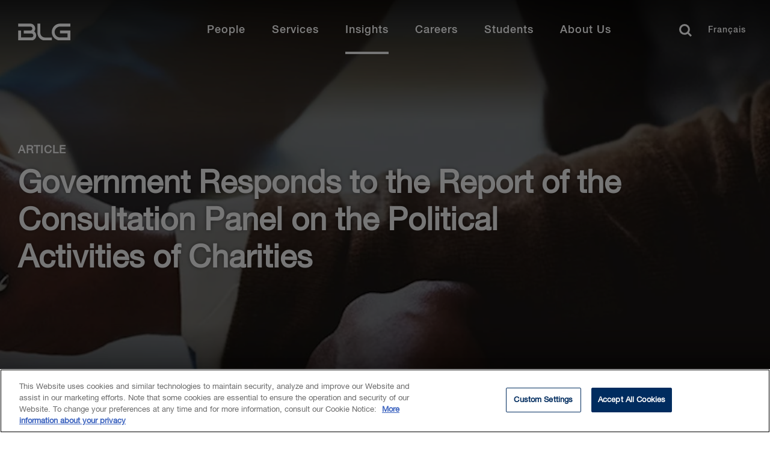

--- FILE ---
content_type: text/html; charset=utf-8
request_url: https://www.blg.com/en/insights/2019/03/government-respnds-to-the-report-of-the-consultation-panel-on-the-political-activities-of-charities
body_size: 14270
content:


<!DOCTYPE html>
<html lang="en" data-machine="WN1MDWK0001A9">
<head>
    <!-- OneTrust Cookies Consent Notice start for blg.com -->
<script type="text/javascript" src="https://cdn.cookielaw.org/consent/478dcaa5-671e-4a22-b444-22115cb9ee7f/OtAutoBlock.js" ></script>
<script src="https://cdn.cookielaw.org/scripttemplates/otSDKStub.js" data-document-language="true" type="text/javascript" charset="UTF-8" data-domain-script="478dcaa5-671e-4a22-b444-22115cb9ee7f" ></script>
<script type="text/javascript">
function OptanonWrapper() { }
</script>
<!-- OneTrust Cookies Consent Notice end for blg.com -->
    <!-- BEGIN NOINDEX -->

    <link rel="preconnect" href="https://siteimproveanalytics.com" crossorigin>
    <link rel="preconnect" href="https://snap.licdn.com" crossorigin>
    <link rel="preconnect" href="https://www.googletagmanager.com" crossorigin>

    <script src="/Scripts/first-time-loaded.js?v=639045585565123372"></script>
    <meta charset="utf-8">
    <meta http-equiv="X-UA-Compatible" content="IE=edge">
    <meta name="viewport" content="width=device-width, initial-scale=1, shrink-to-fit=no">
    <title>Government Responds to the Report of the Consultation Panel on the Political Activities of Charities | BLG</title>
    <!--FontAwesome-->
    <link rel="preload"
          href="https://cdnjs.cloudflare.com/ajax/libs/font-awesome/6.4.2/css/all.min.css"
          as="style"
          onload="this.onload=null;this.rel='stylesheet'"
          integrity="sha512-z3gLpd7yknf1YoNbCzqRKc4qyor8gaKU1qmn+CShxbuBusANI9QpRohGBreCFkKxLhei6S9CQXFEbbKuqLg0DA=="
          crossorigin="anonymous"
          referrerpolicy="no-referrer" />
    <noscript>
        <link rel="stylesheet"
              href="https://cdnjs.cloudflare.com/ajax/libs/font-awesome/6.4.2/css/all.min.css"
              integrity="sha512-z3gLpd7yknf1YoNbCzqRKc4qyor8gaKU1qmn+CShxbuBusANI9QpRohGBreCFkKxLhei6S9CQXFEbbKuqLg0DA=="
              crossorigin="anonymous"
              referrerpolicy="no-referrer" />
    </noscript>
    <!--/FontAwesome-->

    <link rel="stylesheet" type="text/css" href="/ui/styles/website-nocoveo.min.css?v=6" />
<link rel="stylesheet" type="text/css" href="/ui/styles/social-share.css" />
<link rel="stylesheet" type="text/css" href="/~/pagecss/{8A12DA2A-6D8B-4F5A-A0FE-1B04007BE1EF}?7f965fdf-cb5f-4027-846c-a4da78deb7b2&db=web&sc_lang=en"/>

    
    
    
<meta name="theme-color" content="#002c5f" />
<meta name="msapplication-TileColor" content="#002c5f" />

<meta name="data-sitecore-id" content="{8A12DA2A-6D8B-4F5A-A0FE-1B04007BE1EF}" />



<link rel="canonical" href="https://www.blg.com/en/insights/2019/03/government-respnds-to-the-report-of-the-consultation-panel-on-the-political-activities-of-charities" />

<meta property="og:locale" content="en_US" />
<meta property="og:title" content="Government Responds to the Report of the Consultation Panel on the Political Activities of Charities | BLG" />
<meta property="og:type" content="article" />

<meta property="og:image" content="https://www.blg.com/-/media/blg/images/social/insight_social_image.jpg" />
<meta property="og:url" content="https://www.blg.com/en/insights/2019/03/government-respnds-to-the-report-of-the-consultation-panel-on-the-political-activities-of-charities" />
<meta property="og:site_name" content="BLG" />

<meta name="twitter:card" content="summary_large_image" />
<meta name="twitter:title" content="Government Responds to the Report of the Consultation Panel on the Political Activities of Charities | BLG" />

<meta name="twitter:site" content="@BLGLaw" />
<meta name="twitter:image" content="https://www.blg.com/-/media/blg/images/social/insight_social_image.jpg" />
<meta name="twitter:image:alt" content="BLG" />
<meta name="twitter:creator" content="@BLGLaw" />


<link href="https://www.blg.com/en/insights/2019/03/government-respnds-to-the-report-of-the-consultation-panel-on-the-political-activities-of-charities" hreflang="en" rel="alternate" />
<link href="https://www.blg.com/fr/insights/2019/03/government-respnds-to-the-report-of-the-consultation-panel-on-the-political-activities-of-charities" hreflang="fr" rel="alternate" />






<script type="application/ld+json">{"@context":"https://schema.org","@type":"Article","author":{"@type":"Person","name":"Ryma  Nasrallah","url":"https://www.blg.com/en/people/n/nasrallah-ryma"},"datePublished":"2019-03-12","headline":"Government Responds to the Report of the Consultation Panel on the Political Activities of Charities"}</script>


<link rel = 'icon' href = '/-/media/blg/images/icons/favicon/favicon.ico' />

<meta name="optimized" content="Unknown" />
    <!-- END NOINDEX -->
    <style>
.video-component.redesign {
    position: relative !important;
    padding-top: 56.25% !important;
}
.video-component.redesign iframe {
    position: absolute !important;
    top: 0 !important;
    left: 0 !important;
    width: 100% !important;
    height: 100% !important;
    padding-top: 0 !important;
}
.video-component.redesign:not(:has(iframe)) {
    display: none;
}
</style>
<!-- Search Console Verification -->
<meta name="google-site-verification" content="jcKbd5j2VwY64jD4oDPYi6zk-9sSLoOCyH7n0q5fO5w" />


<!-- Google Tag Manager02 InformedIteration -->
<script>(function(w,d,s,l,i){w[l]=w[l]||[];w[l].push({'gtm.start':
new Date().getTime(),event:'gtm.js'});var f=d.getElementsByTagName(s)[0],
j=d.createElement(s),dl=l!='dataLayer'?'&l='+l:'';j.async=true;j.src=
'https://www.googletagmanager.com/gtm.js?id='+i+dl;f.parentNode.insertBefore(j,f);
})(window,document,'script','dataLayer','GTM-NL3WVR4');</script>
<!-- End Google Tag Manager02 InformedIteration-->

<div id="dgIbmX3PDZzwXkm9Ygmhcn65L3uPjyMe4eBElRxAAn_0"></div>
<script src="https://mktdplp102cdn.azureedge.net/public/latest/js/ws-tracking.js?v=1.77.1005" integrity="sha256-fZHWLHZ/pncY7M1aWgrfMgBWwN8l0Hr5vjoYnQV9o60=" crossorigin="anonymous"></script>
<div class="d365-mkt-config" style="display:none" data-website-id="gIbmX3PDZzwXkm9Ygmhcn65L3uPjyMe4eBElRxAAn_0" data-hostname="1a22c8baa8e848a2b19bfb8efd2234a8.svc.dynamics.com"></div>

<script>
function setImageAttributes() {
var DOMElement = document.getElementById("dgIbmX3PDZzwXkm9Ygmhcn65L3uPjyMe4eBElRxAAn_0");
if(DOMElement != null && DOMElement.children[0] != undefined)
{
DOMElement .children[0].setAttribute("alt","System Pixel");
DOMElement .children[0].setAttribute("title","System Pixel");
}};
setTimeout(setImageAttributes, 1000);
</script>

</head>
<body class="  nocoveo " onload="">
    <!-- BEGIN NOINDEX -->

    
    <!-- Skip links for screen readers -->

    <a class="invisible" title="Skip main navigation links" href="#maincontent">Skip Links</a>
    <!-- END NOINDEX -->
    <div class="page js-loading" id="maincontent" role="main">
        <!-- BEGIN NOINDEX -->
        
    
<nav role="navigation" class="main-nav redesign fadein d-none " id="main-navbar" aria-label="Main Navigation">
    <div id="main-navbar-background"></div>
    <div class="wrapper">
            <a href="/en" class="logo" title="Home" aria-label="Home Desktop">
<?xml version="1.0" encoding="utf-8"?>
<!-- Generator: Adobe Illustrator 24.0.0, SVG Export Plug-In . SVG Version: 6.00 Build 0)  -->
<svg version="1.1" xmlns="http://www.w3.org/2000/svg" xmlns:xlink="http://www.w3.org/1999/xlink" x="0px" y="0px"
	 viewBox="0 0 210 66" style="enable-background:new 0 0 210 66;" xml:space="preserve">
<g>
	<path d="M69.7,6.6H87V1.7H69.7C62.1,1.7,56,8,56,15.7s6.1,14,13.7,14H87V13.2H69.6v4.9h12.6v6.7H69.7c-4.9,0-8.9-4.1-8.9-9.1
		C60.8,10.7,64.8,6.6,69.7,6.6 M26.7,14.9c1-1.4,1.6-3.1,1.6-4.9c0-4.5-3.5-8.2-7.9-8.2H0v4.9h20.4c1.8,0,3.2,1.5,3.2,3.3
		s-1.4,3.3-3.2,3.3h-11v4.9h12.7c1.8,0,3.2,1.5,3.2,3.3s-1.4,3.3-3.2,3.3H4.7V13.3H0v16.5h22.1c4.3,0,7.9-3.7,7.9-8.2
		C30,18.8,28.7,16.4,26.7,14.9 M36.8,16.9V1.7H32v15.2c0,7.1,5.6,12.8,12.5,12.8H56v-4.9H44.5C40.3,24.8,36.8,21.3,36.8,16.9
		 M191.8,40.2h17.3v-4.9h-17.3c-7.5,0-13.7,6.3-13.7,14s6.1,14,13.7,14h17.3V46.7h-17.4v4.9h12.6v6.7h-12.6c-4.9,0-8.9-4.1-8.9-9.1
		C182.9,44.2,186.9,40.2,191.8,40.2 M148.9,48.4c1-1.4,1.6-3.1,1.6-4.9c0-4.5-3.5-8.2-7.9-8.2h-20.4v4.9h20.4c1.8,0,3.2,1.5,3.2,3.3
		s-1.4,3.3-3.2,3.3h-11v4.9h12.7c1.8,0,3.2,1.5,3.2,3.3s-1.4,3.3-3.2,3.3h-17.4V46.8h-4.7v16.5h22.1c4.3,0,7.9-3.7,7.9-8.2
		C152.2,52.3,150.9,49.9,148.9,48.4 M159,50.5V35.3h-4.8v15.2c0,7.1,5.6,12.8,12.5,12.8h11.5v-4.9h-11.5
		C162.4,58.4,159,54.8,159,50.5 M106,1.7h2v28h-2V1.7z M133.9,5.5h-1.8c-0.3-1.2-1.1-2.1-2.6-2.1c-2.2,0-3.2,2-3.2,4s0.9,4,3.2,4
		c1.6,0,2.5-1.2,2.6-2.7h1.8c-0.2,2.5-1.9,4.2-4.4,4.2c-3.1,0-5-2.5-5-5.4s1.9-5.4,5-5.4C131.9,2,133.7,3.3,133.9,5.5L133.9,5.5z
		 M136.2,12.6l4-10.4h1.9l4,10.4h-1.9l-1-2.7h-4.1l-1,2.7H136.2L136.2,12.6z M141.1,4l-1.6,4.5h3.2L141.1,4L141.1,4z M148.9,12.6
		V2.2h1.9l4.7,7.6l0,0V2.2h1.7v10.4h-1.9L150.7,5l0,0v7.6H148.9z M160.1,12.6l4-10.4h1.9l4,10.4h-1.9l-1-2.7H163l-1,2.7H160.1
		L160.1,12.6z M165,4l-1.6,4.5h3.2L165,4L165,4L165,4z M172.9,12.6V2.2h4.3c3.2,0,4.6,2.3,4.6,5.2s-1.4,5.2-4.6,5.2
		C177.2,12.6,172.9,12.6,172.9,12.6z M174.7,3.7v7.4h1.8c2.8,0,3.5-1.6,3.5-3.7s-0.6-3.7-3.5-3.7C176.5,3.7,174.7,3.7,174.7,3.7z
		 M184,12.6l4-10.4h1.9l4,10.4H192l-1-2.7h-4.1l-1,2.7H184z M189,4l-1.6,4.5h3.2L189,4L189,4L189,4z M195.7,6.3V5.5
		c0.7-0.1,0.9-0.7,0.9-1.3h-0.9v-2h1.8v2C197.6,5.3,196.9,6.2,195.7,6.3L195.7,6.3z M201,9.2h1.8c0,1.6,1.2,2.2,2.6,2.2
		c1.6,0,2.2-0.8,2.2-1.6s-0.4-1.1-0.9-1.3C206,8.2,205,8,203.6,7.6c-1.8-0.5-2.3-1.6-2.3-2.6c0-2.1,1.9-3,3.8-3c2.1,0,4,1.1,4,3.3
		h-1.8c-0.1-1.3-1-1.8-2.2-1.8c-0.8,0-1.9,0.3-1.9,1.4c0,0.7,0.5,1.1,1.2,1.3c0.2,0,2.5,0.6,3,0.8c1.4,0.4,2,1.5,2,2.6
		c0,2.3-2.1,3.3-4.1,3.3C203,12.9,201.1,11.7,201,9.2z M125.1,29.7V19.4h1.8v8.8h5.3v1.6C132.2,29.7,125.1,29.7,125.1,29.7z
		 M134.1,29.7l4-10.4h1.9l4,10.4h-2l-1-2.7h-4.1l-1,2.7H134.1z M139,21.2l-1.6,4.5h3.2L139,21.2L139,21.2L139,21.2z M148.2,29.7
		l-2.7-10.4h1.8l1.9,7.9l0,0l2.1-7.9h1.9l2,7.9l0,0l1.9-7.9h1.8L156,29.7h-1.8l-2.1-7.9l0,0l-2.1,7.9H148.2L148.2,29.7z M168,29.7
		V19.4h7.2V21h-5.3v2.7h4.7v1.5h-4.7v4.6H168V29.7z M178.4,29.7V19.4h1.8v10.4L178.4,29.7L178.4,29.7z M184.3,29.7V19.4h5
		c2.3,0,3.4,1,3.4,2.8c0,2-1.4,2.5-1.7,2.6l0,0c0.6,0.1,1.5,0.6,1.5,2.2c0,1.2,0.2,2.3,0.6,2.7h-1.9c-0.3-0.5-0.3-1-0.3-1.5
		c0-1.9-0.4-2.7-2.1-2.7h-2.7v4.3L184.3,29.7L184.3,29.7z M186.2,20.8V24h3c1.2,0,1.8-0.6,1.8-1.7c0-1.3-0.9-1.6-1.8-1.6L186.2,20.8
		L186.2,20.8z M196.4,29.7V19.4h2.6l2.9,8.1l0,0l2.8-8.1h2.5v10.4h-1.7v-8l0,0l-2.9,8H201l-2.9-8l0,0v8L196.4,29.7L196.4,29.7z"/>
</g>
</svg>
            </a>
        <button class="menu-toggler hamburger" type="button" aria-controls="mainMenu" aria-expanded="false" aria-label="Toggle navigation">
            <span class="hamburger-box">
                <span class="hamburger-inner"></span>
            </span>
        </button>
        <ul id="mainMenu" class="menu">
            <li class="tablet-only">
                <a href="/en" class="extra-logo tablet-only" title="Home" aria-label="Home Mobile">
<?xml version="1.0" encoding="utf-8"?>
<!-- Generator: Adobe Illustrator 24.0.0, SVG Export Plug-In . SVG Version: 6.00 Build 0)  -->
<svg version="1.1" xmlns="http://www.w3.org/2000/svg" xmlns:xlink="http://www.w3.org/1999/xlink" x="0px" y="0px"
	 viewBox="0 0 210 66" style="enable-background:new 0 0 210 66;" xml:space="preserve">
<g>
	<path d="M69.7,6.6H87V1.7H69.7C62.1,1.7,56,8,56,15.7s6.1,14,13.7,14H87V13.2H69.6v4.9h12.6v6.7H69.7c-4.9,0-8.9-4.1-8.9-9.1
		C60.8,10.7,64.8,6.6,69.7,6.6 M26.7,14.9c1-1.4,1.6-3.1,1.6-4.9c0-4.5-3.5-8.2-7.9-8.2H0v4.9h20.4c1.8,0,3.2,1.5,3.2,3.3
		s-1.4,3.3-3.2,3.3h-11v4.9h12.7c1.8,0,3.2,1.5,3.2,3.3s-1.4,3.3-3.2,3.3H4.7V13.3H0v16.5h22.1c4.3,0,7.9-3.7,7.9-8.2
		C30,18.8,28.7,16.4,26.7,14.9 M36.8,16.9V1.7H32v15.2c0,7.1,5.6,12.8,12.5,12.8H56v-4.9H44.5C40.3,24.8,36.8,21.3,36.8,16.9
		 M191.8,40.2h17.3v-4.9h-17.3c-7.5,0-13.7,6.3-13.7,14s6.1,14,13.7,14h17.3V46.7h-17.4v4.9h12.6v6.7h-12.6c-4.9,0-8.9-4.1-8.9-9.1
		C182.9,44.2,186.9,40.2,191.8,40.2 M148.9,48.4c1-1.4,1.6-3.1,1.6-4.9c0-4.5-3.5-8.2-7.9-8.2h-20.4v4.9h20.4c1.8,0,3.2,1.5,3.2,3.3
		s-1.4,3.3-3.2,3.3h-11v4.9h12.7c1.8,0,3.2,1.5,3.2,3.3s-1.4,3.3-3.2,3.3h-17.4V46.8h-4.7v16.5h22.1c4.3,0,7.9-3.7,7.9-8.2
		C152.2,52.3,150.9,49.9,148.9,48.4 M159,50.5V35.3h-4.8v15.2c0,7.1,5.6,12.8,12.5,12.8h11.5v-4.9h-11.5
		C162.4,58.4,159,54.8,159,50.5 M106,1.7h2v28h-2V1.7z M133.9,5.5h-1.8c-0.3-1.2-1.1-2.1-2.6-2.1c-2.2,0-3.2,2-3.2,4s0.9,4,3.2,4
		c1.6,0,2.5-1.2,2.6-2.7h1.8c-0.2,2.5-1.9,4.2-4.4,4.2c-3.1,0-5-2.5-5-5.4s1.9-5.4,5-5.4C131.9,2,133.7,3.3,133.9,5.5L133.9,5.5z
		 M136.2,12.6l4-10.4h1.9l4,10.4h-1.9l-1-2.7h-4.1l-1,2.7H136.2L136.2,12.6z M141.1,4l-1.6,4.5h3.2L141.1,4L141.1,4z M148.9,12.6
		V2.2h1.9l4.7,7.6l0,0V2.2h1.7v10.4h-1.9L150.7,5l0,0v7.6H148.9z M160.1,12.6l4-10.4h1.9l4,10.4h-1.9l-1-2.7H163l-1,2.7H160.1
		L160.1,12.6z M165,4l-1.6,4.5h3.2L165,4L165,4L165,4z M172.9,12.6V2.2h4.3c3.2,0,4.6,2.3,4.6,5.2s-1.4,5.2-4.6,5.2
		C177.2,12.6,172.9,12.6,172.9,12.6z M174.7,3.7v7.4h1.8c2.8,0,3.5-1.6,3.5-3.7s-0.6-3.7-3.5-3.7C176.5,3.7,174.7,3.7,174.7,3.7z
		 M184,12.6l4-10.4h1.9l4,10.4H192l-1-2.7h-4.1l-1,2.7H184z M189,4l-1.6,4.5h3.2L189,4L189,4L189,4z M195.7,6.3V5.5
		c0.7-0.1,0.9-0.7,0.9-1.3h-0.9v-2h1.8v2C197.6,5.3,196.9,6.2,195.7,6.3L195.7,6.3z M201,9.2h1.8c0,1.6,1.2,2.2,2.6,2.2
		c1.6,0,2.2-0.8,2.2-1.6s-0.4-1.1-0.9-1.3C206,8.2,205,8,203.6,7.6c-1.8-0.5-2.3-1.6-2.3-2.6c0-2.1,1.9-3,3.8-3c2.1,0,4,1.1,4,3.3
		h-1.8c-0.1-1.3-1-1.8-2.2-1.8c-0.8,0-1.9,0.3-1.9,1.4c0,0.7,0.5,1.1,1.2,1.3c0.2,0,2.5,0.6,3,0.8c1.4,0.4,2,1.5,2,2.6
		c0,2.3-2.1,3.3-4.1,3.3C203,12.9,201.1,11.7,201,9.2z M125.1,29.7V19.4h1.8v8.8h5.3v1.6C132.2,29.7,125.1,29.7,125.1,29.7z
		 M134.1,29.7l4-10.4h1.9l4,10.4h-2l-1-2.7h-4.1l-1,2.7H134.1z M139,21.2l-1.6,4.5h3.2L139,21.2L139,21.2L139,21.2z M148.2,29.7
		l-2.7-10.4h1.8l1.9,7.9l0,0l2.1-7.9h1.9l2,7.9l0,0l1.9-7.9h1.8L156,29.7h-1.8l-2.1-7.9l0,0l-2.1,7.9H148.2L148.2,29.7z M168,29.7
		V19.4h7.2V21h-5.3v2.7h4.7v1.5h-4.7v4.6H168V29.7z M178.4,29.7V19.4h1.8v10.4L178.4,29.7L178.4,29.7z M184.3,29.7V19.4h5
		c2.3,0,3.4,1,3.4,2.8c0,2-1.4,2.5-1.7,2.6l0,0c0.6,0.1,1.5,0.6,1.5,2.2c0,1.2,0.2,2.3,0.6,2.7h-1.9c-0.3-0.5-0.3-1-0.3-1.5
		c0-1.9-0.4-2.7-2.1-2.7h-2.7v4.3L184.3,29.7L184.3,29.7z M186.2,20.8V24h3c1.2,0,1.8-0.6,1.8-1.7c0-1.3-0.9-1.6-1.8-1.6L186.2,20.8
		L186.2,20.8z M196.4,29.7V19.4h2.6l2.9,8.1l0,0l2.8-8.1h2.5v10.4h-1.7v-8l0,0l-2.9,8H201l-2.9-8l0,0v8L196.4,29.7L196.4,29.7z"/>
</g>
</svg>
                </a>
            </li>

                <li class="mobile-only search">
                    <div id="mobile-search-bar" class='CoveoSearchInterface'>
                        <div class='coveo-search-section redesign-search-section NewRedesign'> 
                                <input class="headerSearchBoxNoCoveo redesignSearchBox" autocomplete="off" type="text" title="Insert a query. Press enter to send" aria-label="Search" placeholder="How may we help you?">
                                <div class="magic-box-clear coveo-accessible-button XIconRedesign redesign-accessible-button" role="button" aria-label="Clear" tabindex="-1" aria-hidden="true"><div class="magic-box-icon"><svg focusable="false" enable-background="new 0 0 13 13" viewBox="0 0 13 13" xmlns="http://www.w3.org/2000/svg" role="img" aria-label="Clear" class="magic-box-clear-svg"><title>Clear</title><g fill="currentColor"><path d="m7.881 6.501 4.834-4.834c.38-.38.38-1.001 0-1.381s-1.001-.38-1.381 0l-4.834 4.834-4.834-4.835c-.38-.38-1.001-.38-1.381 0s-.38 1.001 0 1.381l4.834 4.834-4.834 4.834c-.38.38-.38 1.001 0 1.381s1.001.38 1.381 0l4.834-4.834 4.834 4.834c.38.38 1.001.38 1.381 0s .38-1.001 0-1.381z"></path></g></svg></div></div>
                                <a class="CoveoSearchButton coveo-accessible-button SearchIconRedesign redesign-accessible-button" role="button" aria-label="Search" tabindex="-1"><span class="csb-selector coveo-search-button"><svg focusable="false" enable-background="new 0 0 20 20" viewBox="0 0 20 20" xmlns="http://www.w3.org/2000/svg" role="img" aria-label="Search" class="csb-svg-selector coveo-search-button-svg"><title>Search</title><g fill="currentColor"><path class="coveo-magnifier-circle-svg" d="m8.368 16.736c-4.614 0-8.368-3.754-8.368-8.368s3.754-8.368 8.368-8.368 8.368 3.754 8.368 8.368-3.754 8.368-8.368 8.368m0-14.161c-3.195 0-5.793 2.599-5.793 5.793s2.599 5.793 5.793 5.793 5.793-2.599 5.793-5.793-2.599-5.793-5.793-5.793"></path><path d="m18.713 20c-.329 0-.659-.126-.91-.377l-4.552-4.551c-.503-.503-.503-1.318 0-1.82.503-.503 1.318-.503 1.82 0l4.552 4.551c.503.503.503 1.318 0 1.82-.252.251-.581.377-.91.377"></path></g></svg></span><span class="redesign-search-button-loading csb-loading-selector coveo-search-button-loading"><svg focusable="false" enable-background="new 0 0 18 18" viewBox="0 0 18 18" xmlns="http://www.w3.org/2000/svg" role="img" aria-label="Loading" class="csb-loading-svg-selector coveo-search-button-loading-svg"><title>Loading</title><g fill="currentColor"><path d="m16.76 8.051c-.448 0-.855-.303-.969-.757-.78-3.117-3.573-5.294-6.791-5.294s-6.01 2.177-6.79 5.294c-.134.537-.679.861-1.213.727-.536-.134-.861-.677-.728-1.212 1.004-4.009 4.594-6.809 8.731-6.809 4.138 0 7.728 2.8 8.73 6.809.135.536-.191 1.079-.727 1.213-.081.02-.162.029-.243.029z"></path><path d="m9 18c-4.238 0-7.943-3.007-8.809-7.149-.113-.541.234-1.071.774-1.184.541-.112 1.071.232 1.184.773.674 3.222 3.555 5.56 6.851 5.56s6.178-2.338 6.852-5.56c.113-.539.634-.892 1.184-.773.54.112.887.643.773 1.184-.866 4.142-4.57 7.149-8.809 7.149z"></path></g></svg></span></a>
                                <p class="close-search">Close</p>
                        </div>
                    </div>
                </li>
                    <li>
                    <a href="/en/people?#q=%20&amp;sort=%40biolastname%20ascending&amp;numberOfResults=15" class="menu-link"  >
                        People
                    </a>
            <div class="container" aria-hidden="true">
                <div class="wrapper">
                        <div class="close-button-container">
                            <button type="button" class="close-button" aria-label="Close mega menu" tabindex="-1">
                                <svg viewBox="0 0 20 19" xmlns="http://www.w3.org/2000/svg"><g><path d="M.734 2.296L7.976 9.25.734 16.204 3.113 18.5h.003l9.635-9.25L3.115 0z"></path><path d="M17.617 0L7.983 9.251l9.635 9.25 2.38-2.298-7.241-6.952 7.242-6.955L17.619 0z"></path></g></svg> &nbsp;
                            </button>
                        </div>

                        <span class="mobile-item-title mobile-only">People</span>
                        <ul>
                            
                        </ul>
                </div>
            </div>
        </li>



<style>
    @media screen and (max-width:1024px){
        .close-button::after {
            content: "Back" !important;
        }
    }
</style>        <li>
                    <button class="menu-link" >Services</button>
            <div class="container" aria-hidden="true">
                <div class="wrapper">
                        <div class="close-button-container">
                            <button type="button" class="close-button" aria-label="Close mega menu" tabindex="-1">
                                <svg viewBox="0 0 20 19" xmlns="http://www.w3.org/2000/svg"><g><path d="M.734 2.296L7.976 9.25.734 16.204 3.113 18.5h.003l9.635-9.25L3.115 0z"></path><path d="M17.617 0L7.983 9.251l9.635 9.25 2.38-2.298-7.241-6.952 7.242-6.955L17.619 0z"></path></g></svg> &nbsp;
                            </button>
                        </div>

                        <span class="mobile-item-title mobile-only">Services</span>
                        <ul>
                                    <li class="tab-item">

                <button class="tab-item-button">Industries</button>

            <div class="tab-item-content">

                    <button type="button" class="close-tab-button mobile-only" aria-label="Go back one level" tabindex="-1">
                        <span class="d-none">Back</span>
                    </button>
                    <span class="mobile-item-title mobile-only">Industries</span>

                    <p class="tab-description"></p>

                        <ul class="column-items-container">

                    <li><a href="/en/services/industries/agribusiness">Agribusiness</a></li>
                    <li><a href="/en/services/industries/education">Education</a></li>
                    <li><a href="/en/services/industries/energy-oil-,-a-,-gas">Energy - Oil &amp; Gas</a></li>
                    <li><a href="/en/services/industries/energy-power">Energy - Power</a></li>
                    <li><a href="/en/services/industries/financial-services">Financial Services</a></li>
                    <li><a href="/en/services/industries/forestry">Forestry</a></li>
                    <li><a href="https://www.blg.com/en/services/industries/government-and-public-sector">Government &amp; Public Sector</a></li>
                    <li><a href="/en/services/industries/health-care-life-sciences">Health Care &amp; Life Sciences</a></li>
                    <li><a href="/en/services/industries/infrastructure">Infrastructure</a></li>
                    <li><a href="/en/services/industries/mining">Mining</a></li>
                    <li><a href="/en/services/industries/private-equity-venture-capital">Private Equity &amp; Venture Capital</a></li>
                    <li><a href="/en/services/industries/retail-hospitality">Retail &amp; Hospitality</a></li>
                    <li><a href="/en/services/industries/sports-gaming-law">Sports &amp; Gaming Law</a></li>
                    <li><a href="/en/services/industries/technology">Technology</a></li>
                    <li><a href="/en/services/industries/transportation">Transportation</a></li>
        </ul>





            </div>

        </li>



<style>
    @media screen and (max-width:1024px){
        .close-tab-button::after {
            content: "Back" !important;
        }
    }
</style>        <li class="tab-item">

                <button class="tab-item-button">Practice Areas</button>

            <div class="tab-item-content">

                    <button type="button" class="close-tab-button mobile-only" aria-label="Go back one level" tabindex="-1">
                        <span class="d-none">Back</span>
                    </button>
                    <span class="mobile-item-title mobile-only">Practice Areas</span>

                    <p class="tab-description"></p>

                        <ul class="column-items-container">

                    <li><a href="/en/services/practice-areas/banking-financial-services">Banking &amp; Financial Services</a></li>
                    <li><a href="/en/insights/esg">Environmental, Social and Governance (ESG)</a></li>
                    <li><a href="/en/services/practice-areas/capital-markets">Capital Markets</a></li>
                    <li><a href="/en/services/practice-areas/commercial-real-estate">Commercial Real Estate</a></li>
                    <li><a href="/en/services/practice-areas/competition-foreign-investment-review">Competition/Antitrust and Foreign Investment</a></li>
                    <li><a href="/en/services/practice-areas/construction">Construction</a></li>
                    <li><a href="/en/services/practice-areas/corporate-commercial">Corporate Commercial</a></li>
                    <li><a href="/en/services/practice-areas/cybersecurity-privacy-data-protection">Cybersecurity, Privacy &amp; Data Security</a></li>
                    <li><a href="/en/services/practice-areas/disputes">Disputes</a></li>
                    <li><a href="/en/services/practice-areas/environmental">Environmental</a></li>
                    <li><a href="/en/services/practice-areas/health-care">Health Law</a></li>
                    <li><a href="/en/services/practice-areas/indigenous-law">Indigenous Law</a></li>
                    <li><a href="/en/services/practice-areas/information-technology">Information Technology</a></li>
                    <li><a href="/en/services/practice-areas/insolvency-,-a-,-restructuring">Insolvency & Restructuring</a></li>
                    <li><a href="/en/services/practice-areas/intellectual-property">Intellectual Property</a></li>
                    <li><a href="/en/services/practice-areas/international-trade-,-a-,-investment">International Trade & Investment</a></li>
                    <li><a href="/en/services/practice-areas/investment-management">Investment Management</a></li>
                    <li><a href="/en/services/practice-areas/labour-,-a-,-employment">Labour & Employment</a></li>
                    <li><a href="/en/services/practice-areas/mergers-,-a-,-acquisitions">Mergers & Acquisitions</a></li>
                    <li><a href="/en/services/practice-areas/municipal-,-a-,-land-use-planning">Municipal & Land Use Planning</a></li>
                    <li><a href="/en/services/practice-areas/private-client">Private Client</a></li>
                    <li><a href="/en/services/practice-areas/projects">Projects</a></li>
                    <li><a href="/en/services/practice-areas/tax">Tax</a></li>
        </ul>





            </div>

        </li>



<style>
    @media screen and (max-width:1024px){
        .close-tab-button::after {
            content: "Back" !important;
        }
    }
</style>        <li class="tab-item">

                <button class="tab-item-button">International</button>

            <div class="tab-item-content">

                    <button type="button" class="close-tab-button mobile-only" aria-label="Go back one level" tabindex="-1">
                        <span class="d-none">Back</span>
                    </button>
                    <span class="mobile-item-title mobile-only">International</span>

                    <p class="tab-description"></p>

                        <ul class="column-items-container">

                    <li><a href="/en/services/international/china">China</a></li>
                    <li><a href="/en/services/international/india">India</a></li>
                    <li><a href="/en/services/international/japan">Japan</a></li>
                    <li><a href="/en/services/international/korea">Korea</a></li>
                    <li><a href="/en/services/international/latin-america-caribbean">Latin America &amp; Caribbean</a></li>
                    <li><a href="/en/services/international/united-kingdom">United Kingdom</a></li>
                    <li><a href="/en/services/international/united-states">United States</a></li>
        </ul>



<a class="cta-button outline-inverted small" aria-lable="learn more" href="/en/services/international">View International Services</a>

            </div>

        </li>



<style>
    @media screen and (max-width:1024px){
        .close-tab-button::after {
            content: "Back" !important;
        }
    }
</style>        <li class="tab-item">

                <button class="tab-item-button">Additional Services</button>

            <div class="tab-item-content">

                    <button type="button" class="close-tab-button mobile-only" aria-label="Go back one level" tabindex="-1">
                        <span class="d-none">Back</span>
                    </button>
                    <span class="mobile-item-title mobile-only">Additional Services</span>

                    <p class="tab-description"></p>

                        <ul class="column-items-container">

                    <li><a href="/en/services/additional-services/consulting">Beyond Consulting</a></li>
                    <li><a href="/en/services/additional-services/contract-review">Beyond Contract Review</a></li>
                    <li><a href="/en/services/additional-services/legal-talent">Beyond Legal Talent</a></li>
                    <li><a href="/en/services/additional-services/lending">Beyond Lending</a></li>
                    <li><a href="/en/services/additional-services/ediscovery">eDiscovery</a></li>
                    <li><a href="/en/services/additional-services/legal-translation-services">Legal Translation Services</a></li>
        </ul>



<a class="cta-button outline-inverted small" aria-lable="learn more" href="/en/services/additional-services">BLG Beyond</a>

            </div>

        </li>



<style>
    @media screen and (max-width:1024px){
        .close-tab-button::after {
            content: "Back" !important;
        }
    }
</style>
                        </ul>
                </div>
            </div>
        </li>



<style>
    @media screen and (max-width:1024px){
        .close-button::after {
            content: "Back" !important;
        }
    }
</style>        <li>
                    <a href="/en/insights" class="menu-link"  aria-current=page>
                        Insights
                    </a>
            <div class="container" aria-hidden="true">
                <div class="wrapper">
                        <div class="close-button-container">
                            <button type="button" class="close-button" aria-label="Close mega menu" tabindex="-1">
                                <svg viewBox="0 0 20 19" xmlns="http://www.w3.org/2000/svg"><g><path d="M.734 2.296L7.976 9.25.734 16.204 3.113 18.5h.003l9.635-9.25L3.115 0z"></path><path d="M17.617 0L7.983 9.251l9.635 9.25 2.38-2.298-7.241-6.952 7.242-6.955L17.619 0z"></path></g></svg> &nbsp;
                            </button>
                        </div>

                        <span class="mobile-item-title mobile-only">Insights</span>
                        <ul>
                            
                        </ul>
                </div>
            </div>
        </li>



<style>
    @media screen and (max-width:1024px){
        .close-button::after {
            content: "Back" !important;
        }
    }
</style>        <li>
                    <button class="menu-link" >Careers</button>
            <div class="container" aria-hidden="true">
                <div class="wrapper">
                        <div class="close-button-container">
                            <button type="button" class="close-button" aria-label="Close mega menu" tabindex="-1">
                                <svg viewBox="0 0 20 19" xmlns="http://www.w3.org/2000/svg"><g><path d="M.734 2.296L7.976 9.25.734 16.204 3.113 18.5h.003l9.635-9.25L3.115 0z"></path><path d="M17.617 0L7.983 9.251l9.635 9.25 2.38-2.298-7.241-6.952 7.242-6.955L17.619 0z"></path></g></svg> &nbsp;
                            </button>
                        </div>

                        <span class="mobile-item-title mobile-only">Careers</span>
                        <ul>
                                    <li class="column-item">

                    <a class="column-item-button link" href="/en/careers/legal-professionals">Legal Professionals</a>

                <p class="column-description">Find out why BLG is the perfect place for experienced lawyers and new graduates to build a career.</p>

                    <ul class="column-items-container">

                    <li><a href="/en/careers/legal-professionals/professional-development">Professional Development</a></li>
                    <li><a href="/en/careers/legal-professionals/freelance-lawyer-jobs">Freelance With Us</a></li>
                    <li><a target="_blank" rel="noopener noreferrer" href="https://blgllp.wd10.myworkdayjobs.com/en-US/BLG-External?jobFamily=96015b9a4a6b01c65b6bbe187201837d&amp;jobFamily=96015b9a4a6b018a0919c0187201857d">Current Opportunities</a></li>
        </ul>



<a class="cta-button outline-inverted small" aria-lable="learn more" href="/en/careers/legal-professionals">Learn More</a>

        </li>
        <li class="column-item">

                    <a class="column-item-button link" href="/en/careers/paraprofessionals">Paraprofessionals</a>

                <p class="column-description">Our paralegals, law clerks and other paraprofessionals are integral to our success. Find out more.</p>

                    <ul class="column-items-container">

                    <li><a href="/en/careers/paraprofessionals/professional-development">Professional Development</a></li>
                    <li><a href="/en/careers/paraprofessionals/professional-stories">Professional Stories</a></li>
                    <li><a target="_blank" rel="noopener noreferrer" href="https://blgllp.wd10.myworkdayjobs.com/en-US/BLG-External?jobFamily=96015b9a4a6b0116ae59c21872018e7d">Current Opportunities</a></li>
        </ul>



<a class="cta-button outline-inverted small" aria-lable="learn more" href="/en/careers/paraprofessionals">Learn More</a>

        </li>
        <li class="column-item">

                    <a class="column-item-button link" href="/en/careers/business-professionals">Business Professionals</a>

                <p class="column-description">We offer a range of opportunities for legal support and business services functions. Find your perfect fit.</p>

                    <ul class="column-items-container">

                    <li><a href="/en/careers/business-professionals/career-development">Career Development</a></li>
                    <li><a href="/en/careers/business-professionals/professional-stories">Professional Stories</a></li>
                    <li><a target="_blank" rel="noopener noreferrer" href="https://blgllp.wd10.myworkdayjobs.com/en-US/BLG-External?jobFamily=96015b9a4a6b01f4154bc3187201937d&amp;jobFamily=96015b9a4a6b0126f0a9c11872018c7d">Current Opportunities</a></li>
        </ul>



<a class="cta-button outline-inverted small" aria-lable="learn more" href="/en/careers/business-professionals">Learn More</a>

        </li>

                        </ul>
                </div>
            </div>
        </li>



<style>
    @media screen and (max-width:1024px){
        .close-button::after {
            content: "Back" !important;
        }
    }
</style>        <li>
                    <button class="menu-link" >Students</button>
            <div class="container" aria-hidden="true">
                <div class="wrapper">
                        <div class="close-button-container">
                            <button type="button" class="close-button" aria-label="Close mega menu" tabindex="-1">
                                <svg viewBox="0 0 20 19" xmlns="http://www.w3.org/2000/svg"><g><path d="M.734 2.296L7.976 9.25.734 16.204 3.113 18.5h.003l9.635-9.25L3.115 0z"></path><path d="M17.617 0L7.983 9.251l9.635 9.25 2.38-2.298-7.241-6.952 7.242-6.955L17.619 0z"></path></g></svg> &nbsp;
                            </button>
                        </div>

                        <span class="mobile-item-title mobile-only">Students</span>
                        <ul>
                                    <li class="column-item">

                    <a class="column-item-button link" href="/en/student-programs">Student Programs</a>

                <p class="column-description"></p>

                    <ul class="column-items-container">

                    <li><a title="Meet our Students" href="/en/student-programs/meet-our-students">Meet our Students</a></li>
                    <li><a href="/en/student-programs/student-stories">Student Stories</a></li>
                    <li><a href="/en/student-programs/blg-experience">BLG Experience</a></li>
                    <li><a>Training &amp; Development</a></li>
        </ul>



<a class="cta-button outline-inverted small" aria-lable="learn more" href="/en/student-programs">Learn More</a>

        </li>
        <li class="column-item">

                    <button class="column-item-button">How to Apply</button>

                <p class="column-description"></p>

                    <ul class="column-items-container">

                    <li><a href="/en/student-programs/calgary">Calgary</a></li>
                    <li><a href="/en/student-programs/montreal">Montr&#233;al</a></li>
                    <li><a href="/en/student-programs/ottawa">Ottawa</a></li>
                    <li><a href="/en/student-programs/toronto">Toronto</a></li>
                    <li><a href="/en/student-programs/vancouver">Vancouver</a></li>
        </ul>





        </li>

                        </ul>
                </div>
            </div>
        </li>



<style>
    @media screen and (max-width:1024px){
        .close-button::after {
            content: "Back" !important;
        }
    }
</style>        <li>
                    <button class="menu-link" >About Us</button>
            <div class="container" aria-hidden="true">
                <div class="wrapper">
                        <div class="close-button-container">
                            <button type="button" class="close-button" aria-label="Close mega menu" tabindex="-1">
                                <svg viewBox="0 0 20 19" xmlns="http://www.w3.org/2000/svg"><g><path d="M.734 2.296L7.976 9.25.734 16.204 3.113 18.5h.003l9.635-9.25L3.115 0z"></path><path d="M17.617 0L7.983 9.251l9.635 9.25 2.38-2.298-7.241-6.952 7.242-6.955L17.619 0z"></path></g></svg> &nbsp;
                            </button>
                        </div>

                        <span class="mobile-item-title mobile-only">About Us</span>
                        <ul>
                                    <li class="column-item">

                    <a class="column-item-button link" href="/en/about-us/our-story">Our Story</a>

                <p class="column-description"></p>

                    <ul class="column-items-container">

                    <li><a href="/en/about-us/our-story/esg-at-blg">ESG@BLG</a></li>
                    <li><a href="/en/about-us/our-story/diversity-and-inclusion">Diversity &amp; Inclusion</a></li>
                    <li><a href="/en/about-us/our-story/blg-u">BLG U</a></li>
                    <li><a href="/en/about-us/our-story/media">Media Centre</a></li>
        </ul>



<a class="cta-button outline-inverted small" aria-lable="learn more" href="/en/about-us/our-story">Our Story</a>

        </li>
        <li class="column-item">

                    <a class="column-item-button link" href="/en/about-us/offices">Our Offices</a>

                <p class="column-description"></p>

                    <ul class="column-items-container">

                    <li><a href="/en/about-us/offices/calgary">Calgary</a></li>
                    <li><a href="/en/about-us/offices/montreal">Montr&#233;al</a></li>
                    <li><a href="/en/about-us/offices/ottawa">Ottawa</a></li>
                    <li><a href="/en/about-us/offices/toronto">Toronto</a></li>
                    <li><a href="/en/about-us/offices/vancouver">Vancouver</a></li>
                    <li></li>
        </ul>



<a class="cta-button outline-inverted small" aria-lable="learn more" href="/en/about-us/offices">View Offices</a>

        </li>
        <li class="column-item">

                    <button class="column-item-button">Stay Connected</button>

                <p class="column-description"></p>

                    <ul class="column-items-container">

                    <li><a href="/en/about-us/news">News</a></li>
                    <li><a href="/en/about-us/events">Events</a></li>
                    <li><a href="/en/about-us/deals-and-suits">Deals &amp; Suits</a></li>
                    <li><a href="/en/about-us/media-coverage">Media Coverage</a></li>
                    <li><a href="/en/about-us/accolades">Accolades</a></li>
                    <li><a href="/en/about-us/alumni">Alumni</a></li>
        </ul>





        </li>

                        </ul>
                </div>
            </div>
        </li>



<style>
    @media screen and (max-width:1024px){
        .close-button::after {
            content: "Back" !important;
        }
    }
</style>
        </ul>

            <ul class="menu mobile-only footer-links">
                    <li>
                        <a href="/en/about-us/offices">Contact Us</a>
                    </li>
                    <li>
                        <a href="/en/about-us/our-story/media">Media Centre</a>
                    </li>
                    <li>
                        <a href="/en/about-us/subscribe">Subscribe</a>
                    </li>
                    <li>
                        <a href="/en/about-us/alumni">Alumni</a>
                    </li>
            </ul>
        <ul class="tools menu">
                <li class="desk-only">
                    <a href="#site-search" class="show-search" aria-label="Search">
                        <svg viewBox="0 0 21 21" xmlns="http://www.w3.org/2000/svg"><path d="M8.927 14.775A5.854 5.854 0 0 1 3.08 8.927 5.852 5.852 0 0 1 8.927 3.08a5.854 5.854 0 0 1 5.848 5.847 5.855 5.855 0 0 1-5.848 5.848zm7.337-.688l-.241.242a8.879 8.879 0 0 0 1.831-5.402A8.927 8.927 0 0 0 0 8.927a8.928 8.928 0 0 0 8.927 8.928c2.033 0 3.9-.688 5.402-1.832l-.242.242L18.822 21 21 18.823l-4.736-4.736z" /></svg>
                        
                    </a>
                    <div class="menu-search-bg">
                        <div class="coveo-search-section redesign-search-section align-top global-search-box NewRedesign">
                            <div id="menu-search-bar" class='CoveoSearchInterface coveo-custom-omnibox redesign-custom-omnibox' data-close-btn-text="Close">
                                <div class='coveo-search-section redesign-search-section NewRedesign'>
                                        <input class="headerSearchBoxNoCoveo redesignSearchBox" autocomplete="off" type="text" title="Insert a query. Press enter to send" aria-label="Search" placeholder="How may we help you?">
                                        <div class="magic-box-clear coveo-accessible-button XIconRedesign redesign-accessible-button" role="button" aria-label="Clear" tabindex="-1" aria-hidden="true"><div class="magic-box-icon"><svg focusable="false" enable-background="new 0 0 13 13" viewBox="0 0 13 13" xmlns="http://www.w3.org/2000/svg" role="img" aria-label="Clear" class="magic-box-clear-svg"><title>Clear</title><g fill="currentColor"><path d="m7.881 6.501 4.834-4.834c.38-.38.38-1.001 0-1.381s-1.001-.38-1.381 0l-4.834 4.834-4.834-4.835c-.38-.38-1.001-.38-1.381 0s-.38 1.001 0 1.381l4.834 4.834-4.834 4.834c-.38.38-.38 1.001 0 1.381s1.001.38 1.381 0l4.834-4.834 4.834 4.834c.38.38 1.001.38 1.381 0s .38-1.001 0-1.381z"></path></g></svg></div></div>
                                        <a class="CoveoSearchButton coveo-accessible-button SearchIconRedesign redesign-accessible-button" role="button" aria-label="Search" tabindex="-1"><span class="csb-selector coveo-search-button"><svg focusable="false" enable-background="new 0 0 20 20" viewBox="0 0 20 20" xmlns="http://www.w3.org/2000/svg" role="img" aria-label="Search" class="csb-svg-selector coveo-search-button-svg"><title>Search</title><g fill="currentColor"><path class="coveo-magnifier-circle-svg" d="m8.368 16.736c-4.614 0-8.368-3.754-8.368-8.368s3.754-8.368 8.368-8.368 8.368 3.754 8.368 8.368-3.754 8.368-8.368 8.368m0-14.161c-3.195 0-5.793 2.599-5.793 5.793s2.599 5.793 5.793 5.793 5.793-2.599 5.793-5.793-2.599-5.793-5.793-5.793"></path><path d="m18.713 20c-.329 0-.659-.126-.91-.377l-4.552-4.551c-.503-.503-.503-1.318 0-1.82.503-.503 1.318-.503 1.82 0l4.552 4.551c.503.503.503 1.318 0 1.82-.252.251-.581.377-.91.377"></path></g></svg></span><span class="redesign-search-button-loading csb-loading-selector coveo-search-button-loading"><svg focusable="false" enable-background="new 0 0 18 18" viewBox="0 0 18 18" xmlns="http://www.w3.org/2000/svg" role="img" aria-label="Loading" class="csb-loading-svg-selector coveo-search-button-loading-svg"><title>Loading</title><g fill="currentColor"><path d="m16.76 8.051c-.448 0-.855-.303-.969-.757-.78-3.117-3.573-5.294-6.791-5.294s-6.01 2.177-6.79 5.294c-.134.537-.679.861-1.213.727-.536-.134-.861-.677-.728-1.212 1.004-4.009 4.594-6.809 8.731-6.809 4.138 0 7.728 2.8 8.73 6.809.135.536-.191 1.079-.727 1.213-.081.02-.162.029-.243.029z"></path><path d="m9 18c-4.238 0-7.943-3.007-8.809-7.149-.113-.541.234-1.071.774-1.184.541-.112 1.071.232 1.184.773.674 3.222 3.555 5.56 6.851 5.56s6.178-2.338 6.852-5.56c.113-.539.634-.892 1.184-.773.54.112.887.643.773 1.184-.866 4.142-4.57 7.149-8.809 7.149z"></path></g></svg></span></a>
                                        <p class="close-search">Close</p>
                                </div>
                            </div>
                        </div>
                    </div>
                </li>
            

<li>
    
    
        <a href="#"
           lang="fr"
           title="FRENCH"
           onclick="event.preventDefault(); var s=location.pathname.split('/'); s[1]='fr'; location.pathname=s.join('/');">
            Fran&#231;ais
        </a>

    <div class="container">
        <div class="wrapper">
            <div class="close-button-container">
                <button type="button" class="close-button" aria-label="Close mega menu" tabindex="-1">
                    <svg viewBox="0 0 20 19" xmlns="http://www.w3.org/2000/svg">
                        <g>
                            <path d="M.734 2.296L7.976 9.25.734 16.204 3.113 18.5h.003l9.635-9.25L3.115 0z"></path>
                            <path d="M17.617 0L7.983 9.251l9.635 9.25 2.38-2.298-7.241-6.952 7.242-6.955L17.619 0z"></path>
                        </g>
                    </svg> &nbsp;
                </button>
            </div>
            <ul class="region-selector">
                
                <li class="column-item">
                    <h2>Language</h2>
                    <ul class="column-items-container language">
                            <li data-active-region="True" data-region-code="en">
                                <a class="language" lang="en" href="/en/insights/2021/07/ontario-covid-19-commission-suggests-public-private-ltc-model" title="ENGLISH">English</a>
                            </li>
                            <li data-active-region="False" data-region-code="fr">
                                <a class="language" lang="fr" href="/fr/insights/2021/07/ontario-covid-19-commission-suggests-public-private-ltc-model" title="FRENCH">French</a>
                            </li>
                    </ul>
                </li>
            </ul>
        </div>
    </div>
</li>
            
        </ul>
            <ul class="menu icon-bar mobile-only">
                    <li>
<a aria-label="social media link" target="_blank" rel="noopener noreferrer" href="http://www.linkedin.com/company/blglaw/"><svg viewBox="0 0 31 31" xmlns="http://www.w3.org/2000/svg">
    <g fill="none" fill-rule="evenodd">
        <g transform="translate(-369.000000, -153.000000)" fill="currentColor">
            <g transform="translate(297.000000, 153.000000)">
                <path d="M95.25,22.9080312 L91.9271875,22.9080312 L91.9271875,17.5605313 C91.9271875,16.216875 91.4466875,15.2994688 90.2435,15.2994688 C89.3260937,15.2994688 88.77875,15.9204375 88.5385,16.5162188 C88.4503437,16.7303125 88.4290312,17.02675 88.4290312,17.3260938 L88.4290312,22.9080312 L85.1071875,22.9080312 C85.1071875,22.9080312 85.1498125,13.8502187 85.1071875,12.9134375 L88.4290312,12.9134375 L88.4290312,14.3287812 C88.87175,13.64775 89.6603125,12.679 91.4234375,12.679 C93.6089375,12.679 95.25,14.1079063 95.25,17.177875 L95.25,22.9080312 Z M81.6070937,11.5494375 L81.5848125,11.5494375 C80.47075,11.5494375 79.75,10.7792813 79.75,9.82215625 C79.75,8.83984375 80.4930313,8.0929375 81.6284062,8.0929375 C82.7657187,8.0929375 83.466125,8.83984375 83.4864687,9.82215625 C83.4864687,10.7792813 82.7657187,11.5494375 81.6070937,11.5494375 Z M79.9456875,22.9080313 L83.2694687,22.9080313 L83.2694687,12.9134375 L79.9456875,12.9134375 L79.9456875,22.9080313 Z M72,31 L103,31 L103,-1.0658141e-14 L72,-1.0658141e-14 L72,31 Z"></path>
            </g>
        </g>
    </g>
</svg>
</a>
                    </li>
                    <li>

                    </li>
                    <li>

                    </li>
                    <li>
<a aria-label="social media link" target="_blank" rel="noopener noreferrer" href="https://www.instagram.com/blglaw/"><svg xmlns="http://www.w3.org/2000/svg" viewBox="0 0 31 31"><path d="M21.3 11.11c-.14-.35-.3-.6-.56-.86s-.51-.42-.86-.56c-.26-.1-.66-.22-1.38-.26-.78-.02-1.01-.03-3-.03s-2.22.01-3.01.04c-.73.03-1.12.15-1.38.26-.35.14-.6.3-.86.56s-.42.51-.56.86c-.1.26-.22.66-.26 1.38-.02.78-.03 1.01-.03 3s.01 2.22.04 3.01c.03.73.15 1.12.26 1.38.14.35.3.6.56.86s.51.42.86.56c.26.1.66.22 1.38.26.78.04 1.02.04 3.01.04s2.22-.01 3.01-.04c.73-.03 1.12-.15 1.38-.26.35-.14.6-.3.86-.56s.42-.51.56-.86c.1-.26.22-.66.26-1.38.04-.78.04-1.02.04-3.01s-.01-2.22-.04-3.01c-.06-.72-.18-1.12-.28-1.38zm-5.8 8.21a3.82 3.82 0 110-7.64 3.82 3.82 0 010 7.64zm3.97-6.9c-.49 0-.89-.4-.89-.89s.4-.89.89-.89.89.4.89.89-.39.89-.89.89zm-3.97.6a2.48 2.48 0 100 4.96 2.48 2.48 0 000-4.96zM0 0v31h31V0H0zm22.9 18.57c-.04.79-.16 1.33-.35 1.81-.19.49-.44.9-.86 1.32-.41.41-.83.67-1.32.86-.47.18-1.01.31-1.81.35-.79.04-1.05.04-3.07.04s-2.27-.01-3.07-.04c-.79-.04-1.33-.16-1.81-.35-.49-.19-.9-.44-1.32-.86a3.67 3.67 0 01-.86-1.32c-.18-.47-.31-1.01-.35-1.81-.04-.79-.04-1.05-.04-3.07 0-2.02.01-2.27.04-3.07.04-.79.16-1.33.35-1.81.19-.49.44-.9.86-1.32.41-.41.83-.67 1.32-.86.47-.18 1.01-.31 1.81-.35.79-.04 1.05-.04 3.07-.04s2.27.01 3.07.04c.79.04 1.33.16 1.81.35.49.19.9.44 1.32.86.41.41.67.83.86 1.32.18.47.31 1.01.35 1.81.04.79.04 1.05.04 3.07s-.01 2.27-.04 3.07z"/></svg></a>
                    </li>
                    <li>
<a aria-label="social media link" target="_blank" rel="noopener noreferrer" href="https://www.youtube.com/user/BLGLaw"><svg viewBox="0 0 31 31" xmlns="http://www.w3.org/2000/svg"><g><path d="M9.688 17.243h.913v4.544h.884v-4.544h.915v-.774H9.687v.774M15.402 13.043a.4.4 0 0 0 .284-.099.359.359 0 0 0 .107-.274v-2.354a.28.28 0 0 0-.108-.229.434.434 0 0 0-.283-.087.386.386 0 0 0-.264.087.29.29 0 0 0-.1.229v2.354c0 .119.032.21.094.274.063.068.152.099.27.099M16.947 20.868c0 .127-.022.216-.067.271-.045.056-.115.084-.212.084a.432.432 0 0 1-.189-.043.66.66 0 0 1-.186-.138v-2.445a.598.598 0 0 1 .162-.121.408.408 0 0 1 .166-.038.3.3 0 0 1 .244.103c.056.068.082.168.082.302v2.025zm.044-3.052a.77.77 0 0 0-.362.093c-.118.062-.23.155-.336.273v-1.713H15.5v5.318h.793v-.3a.984.984 0 0 0 .336.264.91.91 0 0 0 .41.086c.23 0 .41-.072.532-.221.124-.15.184-.362.184-.638V18.8c0-.322-.064-.566-.195-.734-.131-.166-.32-.25-.57-.25zM14.049 20.417a1.113 1.113 0 0 1-.243.213.452.452 0 0 1-.218.08c-.073 0-.127-.018-.161-.062-.032-.042-.049-.108-.049-.2v-3.01h-.784v3.28c0 .235.046.407.137.524.093.119.228.176.411.176.146 0 .298-.04.454-.125.158-.083.308-.204.453-.363v.43h.785v-3.922h-.785v2.98"/><path d="M23.25 20.249a2.833 2.833 0 0 1-2.832 2.832h-9.837A2.832 2.832 0 0 1 7.75 20.25v-2.276a2.833 2.833 0 0 1 2.83-2.832h9.838a2.834 2.834 0 0 1 2.832 2.832v2.276zM11.687 7.92l.645 2.342h.062l.616-2.343h1.01l-1.157 3.429v2.43h-.994v-2.323l-1.184-3.535h1.002zm2.404 2.523c0-.334.12-.602.356-.798.237-.199.558-.298.96-.298.364 0 .664.105.898.313.233.209.349.48.349.808v2.232c0 .371-.115.659-.342.871-.23.21-.545.316-.946.316-.386 0-.695-.11-.927-.327-.231-.218-.348-.509-.348-.876v-2.24zm3.279-.987h.881v3.313c0 .102.022.175.057.22.036.048.097.07.18.07.065 0 .148-.03.247-.09.098-.062.189-.138.27-.233v-3.28h.884v4.322h-.883V13.3c-.162.175-.33.312-.508.403-.176.09-.346.14-.511.14-.206 0-.359-.066-.462-.197-.103-.127-.155-.32-.155-.578V9.457zM0 31h31V0H0v31z"/><path d="M19.908 18.98h-.694v-.396c0-.164.027-.283.082-.352.055-.074.144-.11.269-.11.119 0 .207.036.26.11.055.069.083.188.083.352v.396zm-.31-1.543c-.352 0-.637.106-.858.32-.223.214-.334.494-.334.833v1.762c0 .377.103.675.303.889.202.217.479.323.83.323.39 0 .685-.1.88-.303.198-.204.296-.506.296-.91v-.2h-.807v.177c0 .232-.027.381-.078.449-.052.069-.143.102-.273.102-.125 0-.214-.04-.266-.119-.05-.081-.077-.225-.077-.432v-.737h1.5v-1c0-.374-.096-.658-.289-.856-.192-.199-.468-.297-.827-.297z"/></g></svg></a>
                    </li>
                    <li>
<a aria-label="social media link" href="/en/rss/feeds"><svg viewBox="0 0 31 31" xmlns="http://www.w3.org/2000/svg"><path d="M20.249 23.25c0-6.908-5.59-12.53-12.461-12.53V7.75c8.51 0 15.431 6.954 15.431 15.5h-2.97zm-5.247-.004a7.231 7.231 0 0 0-2.117-5.135 7.143 7.143 0 0 0-5.101-2.123v-2.97c5.617 0 10.188 4.588 10.188 10.228h-2.97zm-5.163-.013a2.057 2.057 0 1 1 0-4.115 2.057 2.057 0 0 1 0 4.115zM0 31h31V0H0v31z" /></svg></a>
                    </li>
            </ul>
    </div>
</nav>

        <!-- END NOINDEX -->
        
    <!-- BEGIN NOINDEX -->
    <picture class="hero-background  redesign  hero-background--small">
                <source media="(max-width: 480px)" srcset="/-/media/images/generic/insight_generic.jpg?cx=0.26&amp;cy=0.46&amp;cw=480&amp;ch=500&amp;hash=1A3781D94C2B6822B2717123C36B3D19">
                <source media="(min-width: 481px) and (max-width: 1023px)" srcset="/-/media/images/generic/insight_generic.jpg?cx=0.26&amp;cy=0.46&amp;cw=680&amp;ch=400&amp;hash=62500CC680366683621A7CA9709FE474">
                <source media="(min-width: 1024px)" srcset="/-/media/images/generic/insight_generic.jpg?cx=0.26&amp;cy=0.46&amp;cw=1880&amp;ch=500&amp;hash=8AB769DDE9ACFD6A568B8236FECE7DBF">
                <img src="/-/media/images/generic/insight_generic.jpg" alt="a hand holding a guitar">
    </picture>
<!-- END NOINDEX -->
<header class="hero  redesign  hero--small  ">
    <!-- BEGIN NOINDEX -->
    <div class="back-container">
        
    </div>
    <!-- END NOINDEX -->
    <div class="content">
        <div class="wrapper">
                    <p class="insight-type">Article</p>

                <h1 class="hero-heading">Government Responds to the Report of the Consultation Panel on the Political Activities of Charities</h1>
                        <!-- BEGIN NOINDEX -->
            <!-- END NOINDEX -->
        </div>
    </div>
        <div class="toolbar">
            <div class="wrapper">
<!-- BEGIN NOINDEX -->
<nav aria-label="Breadcrumb" class="breadcrumb">

    <a href="javascript:history.back()" class="go-back">
        <span aria-hidden="true"></span>
        Back
    </a>
    <ol>
            <li>
                                <a href="/en/" aria-label="home"><svg viewBox="0 0 19 20" xmlns="http://www.w3.org/2000/svg"><path d="M9.5 0L0 7.5V20h6.412v-8.5h6.176V20H19V7.5z" /></svg></a>


            </li>
            <li>
                            <a href="/en/insights">Insights</a>


            </li>
            <li>

Government Responds to the Report of the Consultat...
            </li>
    </ol>
</nav>
<!-- END NOINDEX -->                                    <div class="social">
                                <div class="social-share ">
            <button type="button" class="social-share-toggler" aria-expanded="false" aria-label="Choose a social platform to share this page">
                <svg viewBox="0 0 24 26" xmlns="http://www.w3.org/2000/svg"><g><path d="M24 4a4 4 0 1 1-8 0 4 4 0 0 1 8 0M24 22a4 4 0 1 1-8 0 4 4 0 0 1 8 0M8 13a4 4 0 1 1-8 0 4 4 0 0 1 8 0"></path><path d="M19.919 23a1.05 1.05 0 0 1-.517-.137L3.563 13.975A1.118 1.118 0 0 1 3 13c0-.407.215-.781.563-.976l15.84-8.888a1.066 1.066 0 0 1 1.465.443 1.13 1.13 0 0 1-.431 1.508L6.336 13l14.101 7.914c.524.293.716.969.43 1.508-.195.369-.566.578-.948.578z"></path></g></svg>
            </button>
            <div class="social-share-list">
                <h2>Share</h2>
                <div class="social-links">
                    <button type="button" class="share-button facebook">
                        <i class="fa-brands fa-facebook-f"></i>
                        <h3>
                            Facebook
                        </h3>
                    </button>
                </div>
                
                <div class="social-links">
                    <button type="button" class="share-button linkedin">
                        <i class="fa-brands fa-linkedin-in"></i>
                        <h3>
                            LinkedIn
                        </h3>
                    </button>
                </div>
                <div class="social-links">
                    <button type="button" class="share-button email" data-Emailbody="Thought you might be interested: ">
                        <i class="fa fa-envelope"></i>
                        <h3>
                            Email
                        </h3>
                    </button>
                </div>
                <button type="button" class="social-share-toggler social-share-close" aria-expanded="false" aria-label="Close">
                    <svg viewBox="0 0 20 19" xmlns="http://www.w3.org/2000/svg"><g><path d="M.734 2.296L7.976 9.25.734 16.204 3.113 18.5h.003l9.635-9.25L3.115 0z" /><path d="M17.617 0L7.983 9.251l9.635 9.25 2.38-2.298-7.241-6.952 7.242-6.955L17.619 0z" /></g></svg>
                </button>
            </div>
        </div>
    <!-- BEGIN NOINDEX -->
                <div class="social-share ">
                    <a aria-label="Download the PDF" href="/Blg/api/file/WordToPDF?ItemID=%7B8A12DA2A-6D8B-4F5A-A0FE-1B04007BE1EF%7D"><svg viewBox="0 0 26 26" xmlns="http://www.w3.org/2000/svg"><g><path d="M9.533 17.333h.723a2.169 2.169 0 0 0 2.166-2.166A2.169 2.169 0 0 0 10.256 13H8.089v5.778h1.444v-1.445zm0-2.889h.723a.723.723 0 0 1 0 1.445h-.723v-1.445zM19.644 17.333h2.167V15.89h-2.167v-1.445h2.89V13H18.2v5.778h1.444zM17.478 16.611v-1.444A2.169 2.169 0 0 0 15.31 13h-2.167v5.778h2.167a2.169 2.169 0 0 0 2.167-2.167zm-2.89-2.167h.723c.398 0 .722.324.722.723v1.444a.723.723 0 0 1-.722.722h-.722v-2.889z" /><path d="M20.367 7.222L13.144 0H3.034a2.889 2.889 0 0 0-2.89 2.889V23.11A2.889 2.889 0 0 0 3.034 26h14.444a2.889 2.889 0 0 0 2.889-2.889v-1.444h5.055V10.11h-5.055V7.222zm-7.945-4.88l5.603 5.602h-5.603V2.341zm11.556 9.214v8.666H6.644v-8.666h17.334z" /></g></svg>&nbsp;</a>
                </div>
    <!-- END NOINDEX -->

                <div class="social-share ">
                    <a target="_blank" aria-label="Print" href="/Blg/api/file/GetPDFToPrint?ItemID=%7B8A12DA2A-6D8B-4F5A-A0FE-1B04007BE1EF%7D"><svg viewBox="0 0 28 25" xmlns="http://www.w3.org/2000/svg"><g><path d="M19.853 13.974H7.402c-1.023 0-1.9.79-1.9 1.81v7.272c0 1.019.877 1.813 1.9 1.813h12.45c1.023 0 1.9-.794 1.9-1.813v-7.273c0-1.018-.877-1.808-1.9-1.808zM8.768 21.417c-.917 0-.917-1.4 0-1.4h9.72c.92 0 .92 1.4 0 1.4h-9.72zm0-2.597c-.917 0-.917-1.399 0-1.399h9.72c.92 0 .92 1.4 0 1.4h-9.72z" /><path d="M23.15 18.877c1.385 0 2.56.208 3.432-.665.411-.411.668-.982.668-1.604l.001-8.592a2.269 2.269 0 0 0-2.264-2.269H2.273A2.269 2.269 0 0 0 .008 8.016v8.592a2.271 2.271 0 0 0 2.265 2.269h1.836v-3.094c0-1.783 1.503-3.209 3.294-3.209h12.45c1.792 0 3.299 1.425 3.299 3.21l-.002 3.093zm-2.69-8.496c-.922 0-.922-1.395 0-1.395h2.895c.918 0 .918 1.395 0 1.395H20.46zM6.8 4.348h13.656V1.564c0-.75-.75-1.272-1.526-1.272H8.323C7.547.292 6.8.815 6.8 1.564v2.784z" /></g></svg>&nbsp;</a>
                </div>



<!-- BEGIN NOINDEX -->
<!--<div class="social-share ">
    <a href="#" onclick="printPage();" aria-label="Print"><svg viewBox="0 0 28 25" xmlns="http://www.w3.org/2000/svg"><g><path d="M19.853 13.974H7.402c-1.023 0-1.9.79-1.9 1.81v7.272c0 1.019.877 1.813 1.9 1.813h12.45c1.023 0 1.9-.794 1.9-1.813v-7.273c0-1.018-.877-1.808-1.9-1.808zM8.768 21.417c-.917 0-.917-1.4 0-1.4h9.72c.92 0 .92 1.4 0 1.4h-9.72zm0-2.597c-.917 0-.917-1.399 0-1.399h9.72c.92 0 .92 1.4 0 1.4h-9.72z" /><path d="M23.15 18.877c1.385 0 2.56.208 3.432-.665.411-.411.668-.982.668-1.604l.001-8.592a2.269 2.269 0 0 0-2.264-2.269H2.273A2.269 2.269 0 0 0 .008 8.016v8.592a2.271 2.271 0 0 0 2.265 2.269h1.836v-3.094c0-1.783 1.503-3.209 3.294-3.209h12.45c1.792 0 3.299 1.425 3.299 3.21l-.002 3.093zm-2.69-8.496c-.922 0-.922-1.395 0-1.395h2.895c.918 0 .918 1.395 0 1.395H20.46zM6.8 4.348h13.656V1.564c0-.75-.75-1.272-1.526-1.272H8.323C7.547.292 6.8.815 6.8 1.564v2.784z" /></g></svg>&nbsp;</a>
</div>




<script>
    var printPage = () => {
        let sliders = document.querySelectorAll('button[data-nav="0"]');
        if (sliders.length > 0) {
            sliders.forEach(i => i.click())
        }
        window.print()
    }
</script>-->
<!-- END NOINDEX -->
                    </div>
            </div>
        </div>
</header>


        

<div style=""
       data-anchor-title="Anchor Title"
     class="blg-white "
     data-component="InsightsContainer">
    <div class="wrapper-narrow">
        <div style="" class="grid section">
                <!--Centered-->
                <div class="col-100">
                            <div class="article-date-container redesign">
            <span class="article-date">March 12, 2019</span>
        </div>

    <h3 class="pre-title ">ARTICLE</h3>

<div class="article-content redesign wrapper-narrow ">
    <div>
<p><strong>Government Responds to the Report of the Consultation Panel on the Political Activities of Charities</strong></p>
<p>In September 2016, the Minister of National Revenue appointed a Consultation Panel on the Political Activities of Charities to consider feedback from consultations with charities and make recommendations to the Minister on how the CRA can clarify the guidance, information and resources it provides to charities on the rules governing political activities. The Consultation Panel released its report on March 31, 2017, which offered four significant recommendations. For more information on the Panel's report, see BLG bulletin:&nbsp;<a href="https://blg.com/en/News-And-Publications/Publication_5376"><span>Court Declares 10 Per Cent Limit on Political Activities by Charities Unconstitutional</span></a></p>
<p>On March 7, 2019, the Minister of National Revenue finally responded to the four recommendations in the Consultation Panel's report. The Minister's response is available online:&nbsp;<a href="https://www.canada.ca/en/revenue-agency/services/charities-giving/charities/whats-new/government-response-report-consultation-panel-politcal-activities.html"><span>https://www.canada.ca/en/revenue-agency/services/charities-giving/charities/whats-new/government-response-report-consultation-panel-politcal-activities.html</span></a></p>
</div>
</div>
                            <ul class="post-article wrapper-narrow ">
            <li>By: <a href='/en/people/n/nasrallah-ryma'>Ryma  Nasrallah</a></li>
        </ul>

    <div id="datalayer" data-topics="NOT FOR PROFIT &amp; CHARITY LAW IN CANADA" data-services="TAX"></div>
        <ul class="post-article wrapper-narrow ">
            <li>Services: <a href='/en/services/practice-areas/tax'>Tax</a></li>
        </ul>


<div style=""
       data-anchor-title=""
     class="social-share-container redesign section ">
    <ul class="social-links icon-bar ">
        <li>
                    <div class="social-share ">
            <button type="button" class="social-share-toggler" aria-expanded="false" aria-label="Choose a social platform to share this page">
                <svg viewBox="0 0 24 26" xmlns="http://www.w3.org/2000/svg"><g><path d="M24 4a4 4 0 1 1-8 0 4 4 0 0 1 8 0M24 22a4 4 0 1 1-8 0 4 4 0 0 1 8 0M8 13a4 4 0 1 1-8 0 4 4 0 0 1 8 0"></path><path d="M19.919 23a1.05 1.05 0 0 1-.517-.137L3.563 13.975A1.118 1.118 0 0 1 3 13c0-.407.215-.781.563-.976l15.84-8.888a1.066 1.066 0 0 1 1.465.443 1.13 1.13 0 0 1-.431 1.508L6.336 13l14.101 7.914c.524.293.716.969.43 1.508-.195.369-.566.578-.948.578z"></path></g></svg>
            </button>
            <div class="social-share-list">
                <h2>Share</h2>
                <div class="social-links">
                    <button type="button" class="share-button facebook">
                        <i class="fa-brands fa-facebook-f"></i>
                        <h3>
                            Facebook
                        </h3>
                    </button>
                </div>
                
                <div class="social-links">
                    <button type="button" class="share-button linkedin">
                        <i class="fa-brands fa-linkedin-in"></i>
                        <h3>
                            LinkedIn
                        </h3>
                    </button>
                </div>
                <div class="social-links">
                    <button type="button" class="share-button email" data-Emailbody="Thought you might be interested: ">
                        <i class="fa fa-envelope"></i>
                        <h3>
                            Email
                        </h3>
                    </button>
                </div>
                <button type="button" class="social-share-toggler social-share-close" aria-expanded="false" aria-label="Close">
                    <svg viewBox="0 0 20 19" xmlns="http://www.w3.org/2000/svg"><g><path d="M.734 2.296L7.976 9.25.734 16.204 3.113 18.5h.003l9.635-9.25L3.115 0z" /><path d="M17.617 0L7.983 9.251l9.635 9.25 2.38-2.298-7.241-6.952 7.242-6.955L17.619 0z" /></g></svg>
                </button>
            </div>
        </div>
    <!-- BEGIN NOINDEX -->
                <div class="social-share ">
                    <a aria-label="Download the PDF" href="/Blg/api/file/WordToPDF?ItemID=%7B8A12DA2A-6D8B-4F5A-A0FE-1B04007BE1EF%7D"><svg viewBox="0 0 26 26" xmlns="http://www.w3.org/2000/svg"><g><path d="M9.533 17.333h.723a2.169 2.169 0 0 0 2.166-2.166A2.169 2.169 0 0 0 10.256 13H8.089v5.778h1.444v-1.445zm0-2.889h.723a.723.723 0 0 1 0 1.445h-.723v-1.445zM19.644 17.333h2.167V15.89h-2.167v-1.445h2.89V13H18.2v5.778h1.444zM17.478 16.611v-1.444A2.169 2.169 0 0 0 15.31 13h-2.167v5.778h2.167a2.169 2.169 0 0 0 2.167-2.167zm-2.89-2.167h.723c.398 0 .722.324.722.723v1.444a.723.723 0 0 1-.722.722h-.722v-2.889z" /><path d="M20.367 7.222L13.144 0H3.034a2.889 2.889 0 0 0-2.89 2.889V23.11A2.889 2.889 0 0 0 3.034 26h14.444a2.889 2.889 0 0 0 2.889-2.889v-1.444h5.055V10.11h-5.055V7.222zm-7.945-4.88l5.603 5.602h-5.603V2.341zm11.556 9.214v8.666H6.644v-8.666h17.334z" /></g></svg>&nbsp;</a>
                </div>
    <!-- END NOINDEX -->

                <div class="social-share ">
                    <a target="_blank" aria-label="Print" href="/Blg/api/file/GetPDFToPrint?ItemID=%7B8A12DA2A-6D8B-4F5A-A0FE-1B04007BE1EF%7D"><svg viewBox="0 0 28 25" xmlns="http://www.w3.org/2000/svg"><g><path d="M19.853 13.974H7.402c-1.023 0-1.9.79-1.9 1.81v7.272c0 1.019.877 1.813 1.9 1.813h12.45c1.023 0 1.9-.794 1.9-1.813v-7.273c0-1.018-.877-1.808-1.9-1.808zM8.768 21.417c-.917 0-.917-1.4 0-1.4h9.72c.92 0 .92 1.4 0 1.4h-9.72zm0-2.597c-.917 0-.917-1.399 0-1.399h9.72c.92 0 .92 1.4 0 1.4h-9.72z" /><path d="M23.15 18.877c1.385 0 2.56.208 3.432-.665.411-.411.668-.982.668-1.604l.001-8.592a2.269 2.269 0 0 0-2.264-2.269H2.273A2.269 2.269 0 0 0 .008 8.016v8.592a2.271 2.271 0 0 0 2.265 2.269h1.836v-3.094c0-1.783 1.503-3.209 3.294-3.209h12.45c1.792 0 3.299 1.425 3.299 3.21l-.002 3.093zm-2.69-8.496c-.922 0-.922-1.395 0-1.395h2.895c.918 0 .918 1.395 0 1.395H20.46zM6.8 4.348h13.656V1.564c0-.75-.75-1.272-1.526-1.272H8.323C7.547.292 6.8.815 6.8 1.564v2.784z" /></g></svg>&nbsp;</a>
                </div>



<!-- BEGIN NOINDEX -->
<!--<div class="social-share ">
    <a href="#" onclick="printPage();" aria-label="Print"><svg viewBox="0 0 28 25" xmlns="http://www.w3.org/2000/svg"><g><path d="M19.853 13.974H7.402c-1.023 0-1.9.79-1.9 1.81v7.272c0 1.019.877 1.813 1.9 1.813h12.45c1.023 0 1.9-.794 1.9-1.813v-7.273c0-1.018-.877-1.808-1.9-1.808zM8.768 21.417c-.917 0-.917-1.4 0-1.4h9.72c.92 0 .92 1.4 0 1.4h-9.72zm0-2.597c-.917 0-.917-1.399 0-1.399h9.72c.92 0 .92 1.4 0 1.4h-9.72z" /><path d="M23.15 18.877c1.385 0 2.56.208 3.432-.665.411-.411.668-.982.668-1.604l.001-8.592a2.269 2.269 0 0 0-2.264-2.269H2.273A2.269 2.269 0 0 0 .008 8.016v8.592a2.271 2.271 0 0 0 2.265 2.269h1.836v-3.094c0-1.783 1.503-3.209 3.294-3.209h12.45c1.792 0 3.299 1.425 3.299 3.21l-.002 3.093zm-2.69-8.496c-.922 0-.922-1.395 0-1.395h2.895c.918 0 .918 1.395 0 1.395H20.46zM6.8 4.348h13.656V1.564c0-.75-.75-1.272-1.526-1.272H8.323C7.547.292 6.8.815 6.8 1.564v2.784z" /></g></svg>&nbsp;</a>
</div>




<script>
    var printPage = () => {
        let sliders = document.querySelectorAll('button[data-nav="0"]');
        if (sliders.length > 0) {
            sliders.forEach(i => i.click())
        }
        window.print()
    }
</script>-->
<!-- END NOINDEX -->
        </li>
    </ul>
</div>
                </div>
        </div>
    </div>
</div>

        <!-- BEGIN NOINDEX -->
        <!--
            <section class="cookie d-none">
                <div class="cookie-alert">
                    <h2>This website uses cookies</h2>
<p>We use cookies on our website. To learn more about cookies, how we use them on our site and how to change your cookie settings, <a href="~/link.aspx?_id=CB7D1404388B4EE99F9488463DDAA9F6&amp;_z=z">please view our cookie policy</a>. By continuing to use this site without changing your settings, you consent to our use of cookies in accordance with our cookie policy.</p>
                </div>
                <div class="cookie-button-container">
                    <a class="cta-button cookie-btn-accept" aria-label="Accept">Accept</a>
                </div>
            </section>
-->

        
    <footer class="site-footer blg-gray">
    <div class="wrapper">
        <div>
                <ul class="footer-menu">
                        <li>
                            <a href="/en/about-us/offices">Contact Us</a>
                        </li>
                        <li>
                            <a href="/en/about-us/our-story/media">Media Centre</a>
                        </li>
                        <li>
                            <a href="/en/about-us/subscribe">Subscribe</a>
                        </li>
                        <li>
                            <a href="/en/about-us/alumni">Alumni</a>
                        </li>
                </ul>

                <ul class="legal-links">
                        <li>
                            <a href="/en/about-us/accessibility">Accessibility</a>
                        </li>
                        <li>
                            <a href="/en/about-us/casl">CASL</a>
                        </li>
                        <li>
                            <a href="/en/about-us/legal">Legal</a>
                        </li>
                        <li>
                            <a href="/en/about-us/privacy">Privacy</a>
                        </li>
                        <li>
                            <a href="/en/about-us/cookies">Cookies</a>
                        </li>
                        <li>
                            <a href="/en/about-us/genai-use">GenAI</a>
                        </li>
                </ul>
        </div>
        <div>
                <ul class="social-links icon-bar">
                        <li>
<a aria-label="social media link" target="_blank" rel="noopener noreferrer" href="http://www.linkedin.com/company/blglaw/"><svg viewBox="0 0 31 31" xmlns="http://www.w3.org/2000/svg">
    <g fill="none" fill-rule="evenodd">
        <g transform="translate(-369.000000, -153.000000)" fill="currentColor">
            <g transform="translate(297.000000, 153.000000)">
                <path d="M95.25,22.9080312 L91.9271875,22.9080312 L91.9271875,17.5605313 C91.9271875,16.216875 91.4466875,15.2994688 90.2435,15.2994688 C89.3260937,15.2994688 88.77875,15.9204375 88.5385,16.5162188 C88.4503437,16.7303125 88.4290312,17.02675 88.4290312,17.3260938 L88.4290312,22.9080312 L85.1071875,22.9080312 C85.1071875,22.9080312 85.1498125,13.8502187 85.1071875,12.9134375 L88.4290312,12.9134375 L88.4290312,14.3287812 C88.87175,13.64775 89.6603125,12.679 91.4234375,12.679 C93.6089375,12.679 95.25,14.1079063 95.25,17.177875 L95.25,22.9080312 Z M81.6070937,11.5494375 L81.5848125,11.5494375 C80.47075,11.5494375 79.75,10.7792813 79.75,9.82215625 C79.75,8.83984375 80.4930313,8.0929375 81.6284062,8.0929375 C82.7657187,8.0929375 83.466125,8.83984375 83.4864687,9.82215625 C83.4864687,10.7792813 82.7657187,11.5494375 81.6070937,11.5494375 Z M79.9456875,22.9080313 L83.2694687,22.9080313 L83.2694687,12.9134375 L79.9456875,12.9134375 L79.9456875,22.9080313 Z M72,31 L103,31 L103,-1.0658141e-14 L72,-1.0658141e-14 L72,31 Z"></path>
            </g>
        </g>
    </g>
</svg>
</a>                        </li>
                        <li>
                        </li>
                        <li>
                        </li>
                        <li>
<a aria-label="social media link" target="_blank" rel="noopener noreferrer" href="https://www.instagram.com/blglaw/"><svg xmlns="http://www.w3.org/2000/svg" viewBox="0 0 31 31"><path d="M21.3 11.11c-.14-.35-.3-.6-.56-.86s-.51-.42-.86-.56c-.26-.1-.66-.22-1.38-.26-.78-.02-1.01-.03-3-.03s-2.22.01-3.01.04c-.73.03-1.12.15-1.38.26-.35.14-.6.3-.86.56s-.42.51-.56.86c-.1.26-.22.66-.26 1.38-.02.78-.03 1.01-.03 3s.01 2.22.04 3.01c.03.73.15 1.12.26 1.38.14.35.3.6.56.86s.51.42.86.56c.26.1.66.22 1.38.26.78.04 1.02.04 3.01.04s2.22-.01 3.01-.04c.73-.03 1.12-.15 1.38-.26.35-.14.6-.3.86-.56s.42-.51.56-.86c.1-.26.22-.66.26-1.38.04-.78.04-1.02.04-3.01s-.01-2.22-.04-3.01c-.06-.72-.18-1.12-.28-1.38zm-5.8 8.21a3.82 3.82 0 110-7.64 3.82 3.82 0 010 7.64zm3.97-6.9c-.49 0-.89-.4-.89-.89s.4-.89.89-.89.89.4.89.89-.39.89-.89.89zm-3.97.6a2.48 2.48 0 100 4.96 2.48 2.48 0 000-4.96zM0 0v31h31V0H0zm22.9 18.57c-.04.79-.16 1.33-.35 1.81-.19.49-.44.9-.86 1.32-.41.41-.83.67-1.32.86-.47.18-1.01.31-1.81.35-.79.04-1.05.04-3.07.04s-2.27-.01-3.07-.04c-.79-.04-1.33-.16-1.81-.35-.49-.19-.9-.44-1.32-.86a3.67 3.67 0 01-.86-1.32c-.18-.47-.31-1.01-.35-1.81-.04-.79-.04-1.05-.04-3.07 0-2.02.01-2.27.04-3.07.04-.79.16-1.33.35-1.81.19-.49.44-.9.86-1.32.41-.41.83-.67 1.32-.86.47-.18 1.01-.31 1.81-.35.79-.04 1.05-.04 3.07-.04s2.27.01 3.07.04c.79.04 1.33.16 1.81.35.49.19.9.44 1.32.86.41.41.67.83.86 1.32.18.47.31 1.01.35 1.81.04.79.04 1.05.04 3.07s-.01 2.27-.04 3.07z"/></svg></a>                        </li>
                        <li>
<a aria-label="social media link" target="_blank" rel="noopener noreferrer" href="https://www.youtube.com/user/BLGLaw"><svg viewBox="0 0 31 31" xmlns="http://www.w3.org/2000/svg"><g><path d="M9.688 17.243h.913v4.544h.884v-4.544h.915v-.774H9.687v.774M15.402 13.043a.4.4 0 0 0 .284-.099.359.359 0 0 0 .107-.274v-2.354a.28.28 0 0 0-.108-.229.434.434 0 0 0-.283-.087.386.386 0 0 0-.264.087.29.29 0 0 0-.1.229v2.354c0 .119.032.21.094.274.063.068.152.099.27.099M16.947 20.868c0 .127-.022.216-.067.271-.045.056-.115.084-.212.084a.432.432 0 0 1-.189-.043.66.66 0 0 1-.186-.138v-2.445a.598.598 0 0 1 .162-.121.408.408 0 0 1 .166-.038.3.3 0 0 1 .244.103c.056.068.082.168.082.302v2.025zm.044-3.052a.77.77 0 0 0-.362.093c-.118.062-.23.155-.336.273v-1.713H15.5v5.318h.793v-.3a.984.984 0 0 0 .336.264.91.91 0 0 0 .41.086c.23 0 .41-.072.532-.221.124-.15.184-.362.184-.638V18.8c0-.322-.064-.566-.195-.734-.131-.166-.32-.25-.57-.25zM14.049 20.417a1.113 1.113 0 0 1-.243.213.452.452 0 0 1-.218.08c-.073 0-.127-.018-.161-.062-.032-.042-.049-.108-.049-.2v-3.01h-.784v3.28c0 .235.046.407.137.524.093.119.228.176.411.176.146 0 .298-.04.454-.125.158-.083.308-.204.453-.363v.43h.785v-3.922h-.785v2.98"/><path d="M23.25 20.249a2.833 2.833 0 0 1-2.832 2.832h-9.837A2.832 2.832 0 0 1 7.75 20.25v-2.276a2.833 2.833 0 0 1 2.83-2.832h9.838a2.834 2.834 0 0 1 2.832 2.832v2.276zM11.687 7.92l.645 2.342h.062l.616-2.343h1.01l-1.157 3.429v2.43h-.994v-2.323l-1.184-3.535h1.002zm2.404 2.523c0-.334.12-.602.356-.798.237-.199.558-.298.96-.298.364 0 .664.105.898.313.233.209.349.48.349.808v2.232c0 .371-.115.659-.342.871-.23.21-.545.316-.946.316-.386 0-.695-.11-.927-.327-.231-.218-.348-.509-.348-.876v-2.24zm3.279-.987h.881v3.313c0 .102.022.175.057.22.036.048.097.07.18.07.065 0 .148-.03.247-.09.098-.062.189-.138.27-.233v-3.28h.884v4.322h-.883V13.3c-.162.175-.33.312-.508.403-.176.09-.346.14-.511.14-.206 0-.359-.066-.462-.197-.103-.127-.155-.32-.155-.578V9.457zM0 31h31V0H0v31z"/><path d="M19.908 18.98h-.694v-.396c0-.164.027-.283.082-.352.055-.074.144-.11.269-.11.119 0 .207.036.26.11.055.069.083.188.083.352v.396zm-.31-1.543c-.352 0-.637.106-.858.32-.223.214-.334.494-.334.833v1.762c0 .377.103.675.303.889.202.217.479.323.83.323.39 0 .685-.1.88-.303.198-.204.296-.506.296-.91v-.2h-.807v.177c0 .232-.027.381-.078.449-.052.069-.143.102-.273.102-.125 0-.214-.04-.266-.119-.05-.081-.077-.225-.077-.432v-.737h1.5v-1c0-.374-.096-.658-.289-.856-.192-.199-.468-.297-.827-.297z"/></g></svg></a>                        </li>
                        <li>
<a aria-label="social media link" href="/en/rss/feeds"><svg viewBox="0 0 31 31" xmlns="http://www.w3.org/2000/svg"><path d="M20.249 23.25c0-6.908-5.59-12.53-12.461-12.53V7.75c8.51 0 15.431 6.954 15.431 15.5h-2.97zm-5.247-.004a7.231 7.231 0 0 0-2.117-5.135 7.143 7.143 0 0 0-5.101-2.123v-2.97c5.617 0 10.188 4.588 10.188 10.228h-2.97zm-5.163-.013a2.057 2.057 0 1 1 0-4.115 2.057 2.057 0 0 1 0 4.115zM0 31h31V0H0v31z" /></svg></a>                        </li>
                </ul>

                <p class="copyright">
                    &#169; 2026 Borden Ladner Gervais LLP (&quot;BLG&quot;). All rights reserved.
                </p>
        </div>
    </div>
</footer>

        <!-- END NOINDEX -->
        <script type="text/javascript" src="/ui/scripts/website.min.js"></script>
<script type="text/javascript" src="/ui/scripts/social-share.js"></script>
<script type="text/javascript" src="/~/pagejs/{8A12DA2A-6D8B-4F5A-A0FE-1B04007BE1EF}?7f965fdf-cb5f-4027-846c-a4da78deb7b2&db=web"></script>


    </div>

    <!-- BEGIN NOINDEX -->
    
    
    <!-- END NOINDEX -->
    
    
    <!-- BEGIN NOINDEX -->
    <div class="back-to-top-button-container">
        <a id="back-to-top">
            <span class="up"></span>
            <span class="icon" aria-hidden="true"></span>
        </a>
    </div>
    <!-- END NOINDEX -->
    
</body>
</html>